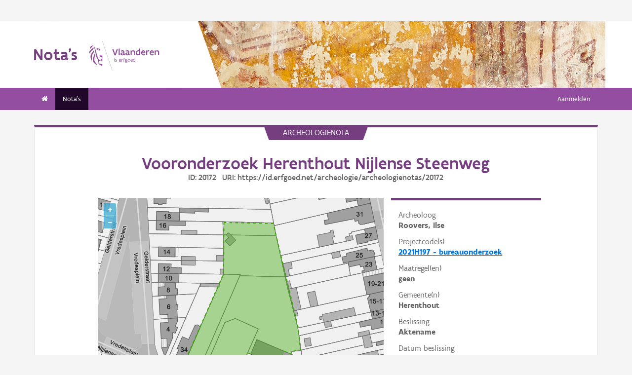

--- FILE ---
content_type: text/html; charset=UTF-8
request_url: https://loket.onroerenderfgoed.be/archeologie/notas/notas/20172
body_size: 5790
content:
<!doctype html>
<html class="no-js" lang="nl">

<head>
  
  
  <link rel="canonical" href="https://loket.onroerenderfgoed.be/archeologie/notas/notas/20172" />
  <meta property="og:url" content="https://loket.onroerenderfgoed.be/archeologie/notas/notas/20172" />
  <meta property="og:type" content="website" />
  <meta property="og:title" content="Vooronderzoek Herenthout Nijlense Steenweg" />
  <meta name="twitter:card" content="summary" />
  <meta name="twitter:site" content="@vioe" />
  <meta name="twitter:title" content="Vooronderzoek Herenthout Nijlense Steenweg" />
  <meta name="title" content="Vooronderzoek Herenthout Nijlense Steenweg | Archeologieportaal Onroerend Erfgoed" />

  
    <!-- head -->
    <meta charset="utf-8">
    <meta name="viewport" content="width=device-width, initial-scale=1.0">
    <title>Vooronderzoek Herenthout Nijlense Steenweg | Archeologieportaal Onroerend Erfgoed</title>
    
    
    <!-- css -->
      <link rel="stylesheet" href="/archeologie/notas/static/css/app.css"/>
      
  <script type="text/javascript" src="/archeologie/notas/static/node_modules/jquery/dist/jquery.min.js"></script>
  <script type="text/javascript" src="/archeologie/notas/static/js/searchManager.js"></script>


  
      
      
  
    
  
  <!-- Plausible Analytics -->
  
  <script async defer data-domain="loket.onroerenderfgoed.be,notas.onroerenderfgoed.be" src="https://plausible.io/js/script.js"></script>
  
  <!-- End Plausible Analytics -->

    
  
</head>
<body>
<div class="container">
  
    
      <div class="vlaanderen-header-container">
      	
        
  
    
  
  <script src="https://prod.widgets.burgerprofiel.vlaanderen.be/api/v1/node_modules/@govflanders/vl-widget-polyfill/dist/index.js"></script>
  <script src="https://prod.widgets.burgerprofiel.vlaanderen.be/api/v1/node_modules/@govflanders/vl-widget-client/dist/index.js"></script>
  <script src="https://prod.widgets.burgerprofiel.vlaanderen.be/api/v1/widget/b6d79d6c-7a3a-435d-8ce3-57840dc501de/embed"></script>
  <script>
    // Capture any widget that is present or will be present on the webpage.
    vl.widget.client.capture(function (widget) {
      // Only process the widget if widget is a global header.
      if (widget.getPluginTypeId() === 'global_header') {
        // Get the Citizen Profile Session extension from the global header widget.
        widget.getExtension('citizen_profile.session').then(function (session) {
          var websiteHasAuthenticatedSession = false;
          
          // Inform the session extension about the current session state of the website.
          session.configure({
            active: websiteHasAuthenticatedSession,
            endpoints: {
              loginUrl: '/archeologie/notas/aanmelden',
              loginRedirectUrl: '/archeologie/notas/',
              logoutUrl: '/archeologie/notas/afmelden'
            }
          });
        });
      }
    });
  </script>

      </div>
    
    
    
  

  
    <!-- header -->
<!-- wrapper & responsive navigation -->
<div class="wrapper">
  <div class="row inner">

    <!-- logo -->
    <div class="logo-block-wrapper medium-7 small-12 columns">
      <div class="logo-block">
        <a href="/">
          <div class="small-6 logo-block-title"><h1>Nota&#39;s</h1></div>
          <div class="small-6 columns">
            <svg class="vlaanderen-header-logo" width="159" height="70" role="img" aria-labelledby="LogoTitle" aria-describedby="LogoDesc" xmlns="http://www.w3.org/2000/svg" viewBox="0 0 196.3 83.2" preserveAspectRatio="xMidYMin meet">
              <g>
                <title id="LogoTitle">Link naar homepagina</title>
                <desc id="LogoDesc">Logo agentschap Onroerend Erfgoed</desc>
              </g>
              <style>
                  .su0{fill:#914f9a}
              </style>
              <g id="Layer_1">
                <path d="M80.5 23l-6.1 17.6h-3.6L64.7 23H68l4.6 13.4L77.2 23h3.3zm4.8-1.8h.4v19.1h-3.1V21.5l2.7-.3zm14.2 19.4c-1 0-2.1-.3-3.1-1.4-.5.4-1 .8-1.6 1-.6.3-1.2.4-2.1.4-.9 0-2.1-.2-3-.8-.9-.6-1.6-1.7-1.6-3.5 0-1.2.3-2.2 1-2.8.7-.6 1.9-1 3.8-1 .7 0 1.6 0 2.8.1v-.7c0-.9-.3-1.6-.8-2s-1.1-.6-1.9-.6c-1.2 0-2.6.4-3.7.9l-.7-2.7c1.4-.7 3.3-1.2 5-1.2 1.4 0 2.6.3 3.6 1 .9.7 1.5 1.8 1.5 3.5V36c0 .6.2 1.1.6 1.4.4.3.9.5 1.5.6l-1.3 2.6zm-3.7-5.8c-1.4 0-2.6 0-3.3.2-.8.2-1.2.6-1.2 1.4 0 1.1.8 1.7 1.9 1.7.4 0 1-.1 1.6-.4.6-.3 1-1 1-2v-.9zm17.3 5.8c-1 0-2.1-.3-3.1-1.4-.5.4-1 .8-1.6 1-.6.3-1.2.4-2.1.4-.9 0-2.1-.2-3-.8-.9-.6-1.6-1.7-1.6-3.5 0-1.2.3-2.2 1-2.8.7-.6 1.9-1 3.8-1 .7 0 1.6 0 2.8.1v-.7c0-.9-.3-1.6-.8-2-.5-.4-1.1-.6-1.9-.6-1.2 0-2.6.4-3.7.9l-.7-2.7c1.4-.7 3.3-1.2 5-1.2 1.4 0 2.6.3 3.6 1 .9.7 1.5 1.8 1.5 3.5V36c0 .6.2 1.1.6 1.4.4.3.9.5 1.5.6l-1.3 2.6zm-3.7-5.8c-1.4 0-2.6 0-3.3.2-.8.2-1.2.6-1.2 1.4 0 1.1.8 1.7 1.9 1.7.4 0 1-.1 1.6-.4.6-.3 1-1 1-2v-.9zm6.9-8.2h2.6l.3 1.1c1.3-.8 2.8-1.3 4.4-1.3 1.3 0 2.6.4 3.5 1.1.9.8 1.5 2 1.5 3.7v9.1h-3.1v-8.2c0-1-.4-1.7-.9-2.2-.6-.4-1.3-.6-2.2-.6-1.1 0-2.1.3-3 .8v10.1h-3.1V26.6zm27 13.7H141l-.6-1c-1.1.8-2.2 1.3-3.7 1.3-2 0-3.4-.8-4.4-2-1-1.2-1.4-2.8-1.4-4.5 0-2.6.8-4.5 2.1-5.8 1.3-1.3 3.1-1.9 5.2-1.9.6 0 1.3 0 2 .1v-5l2.6-.3h.5v19.1zm-3.1-10.8c-.8-.2-1.6-.3-2.2-.3-1.2 0-2.2.3-2.8 1.1-.7.7-1.1 1.8-1.1 3.2 0 1 .3 2.1.8 2.8.6.8 1.4 1.3 2.5 1.3.9 0 2-.3 2.8-.8v-7.3zm16.6 7.3v3c-1.2.6-2.7.8-3.9.8-1.9 0-3.7-.6-4.9-1.8-1.3-1.2-2.1-3-2.1-5.3s.8-4.1 1.9-5.3c1.1-1.2 2.7-1.8 4.2-1.8.4 0 1.2.1 2 .3.8.3 1.7.8 2.3 1.7.7.9 1.1 2.3 1.1 4.2v2.1h-8.3c.2 1.1.8 1.9 1.6 2.3.7.5 1.6.7 2.5.7 1.2 0 2.4-.3 3.4-.9h.2zm-2.2-4.6c-.1-1-.4-1.7-.9-2.2-.5-.5-1.1-.7-1.7-.7-.6 0-1.3.2-1.8.7-.5.5-.9 1.2-1.1 2.2h5.5zm13.5-2.2c-.8-.5-1.5-.7-2.3-.7-1 0-1.9.4-2.8 1v10h-3.1V26.6h2.6l.3 1.1c.9-.8 2.1-1.4 3.5-1.4.4 0 .9 0 1.4.1.5.1 1 .2 1.3.4l-.9 3.2zm12.7 6.8v3c-1.2.6-2.7.8-3.9.8-1.9 0-3.7-.6-4.9-1.8-1.3-1.2-2.1-3-2.1-5.3s.8-4.1 1.9-5.3c1.1-1.2 2.7-1.8 4.2-1.8.4 0 1.2.1 2 .3.8.3 1.7.8 2.3 1.7.7.9 1.1 2.3 1.1 4.2v2.1h-8.3c.2 1.1.8 1.9 1.6 2.3.7.5 1.6.7 2.5.7 1.2 0 2.4-.3 3.4-.9h.2zm-2.2-4.6c-.1-1-.4-1.7-.9-2.2-.5-.5-1.1-.7-1.7-.7-.6 0-1.3.2-1.8.7-.5.5-.9 1.2-1.1 2.2h5.5zm5.3-5.6h2.6l.3 1.1c1.3-.8 2.8-1.3 4.4-1.3 1.3 0 2.6.4 3.5 1.1.9.8 1.5 2 1.5 3.7v9.1h-3.1v-8.2c0-1-.4-1.7-.9-2.2-.6-.4-1.3-.6-2.2-.6-1.1 0-2.1.3-3 .8v10.1h-3.1V26.6zM69.5 48.7c0-.4.3-.8.8-.8.4 0 .8.3.8.8 0 .4-.4.8-.8.8-.4-.1-.8-.4-.8-.8zm.2 2h1.1v7.6h-1.1v-7.6zm3.1 6.4c.5.2 1.2.3 1.8.3.8 0 1.9-.4 1.9-1.2 0-.4-.2-.7-.6-.9-.5-.3-1.2-.5-1.9-.9-.8-.4-1.2-1-1.2-1.8 0-1.5 1.2-2 2.6-2 .6 0 1.1.1 1.5.2v1c-.4-.1-1.1-.2-1.7-.2-.7 0-1.3.2-1.3.9 0 .4.2.7.6.9.5.3 1.4.6 2.1 1 .8.4 1 .9 1 1.7 0 .8-.4 1.4-1 1.8-.6.4-1.4.6-2.1.6-.6 0-1.2-.1-1.7-.3v-1.1zm16.3-2.3h-4.7c.1 1.6 1.1 2.6 2.5 2.6.7 0 1.4-.2 2.1-.5v1c-.8.4-1.5.5-2.2.5-2.2 0-3.5-1.6-3.5-4 0-2.2 1-3.9 3.3-3.9 1.9 0 2.6 1.5 2.6 3.2v1.1zm-1.1-1c0-1.2-.3-2.2-1.5-2.2s-1.9.9-2.1 2.2H88zm2.8-3.1h.8l.3.9c.6-.7 1.2-1 1.9-1 .2 0 .4 0 .6.1.2 0 .4.1.6.2l-.4 1c-.3-.1-.7-.2-1-.2-.7 0-1.2.4-1.6 1v5.7h-1.1v-7.7zm4.7 0h1.2c0-1.1.2-1.9.6-2.3.4-.5 1-.6 1.6-.6.6 0 1.2.1 1.8.3l-.3 1c-.5-.2-1-.3-1.3-.3-.4 0-.7.1-.9.4-.2.3-.4.8-.4 1.5h1.7v1h-1.7v6.6h-1.1v-6.6h-1.2v-1zm8.6 6c1 0 1.8.2 2.3.6.5.4.7.9.7 1.5 0 .8-.5 1.6-1.2 2.1s-1.7.9-2.7.9c-.9 0-1.6-.3-2.1-.7-.5-.4-.8-1-.8-1.7 0-.6.3-1.3.9-1.9-.2-.1-.4-.3-.5-.5-.1-.2-.2-.5-.2-.7 0-.4.2-.9.5-1.3-.2-.2-.4-.5-.5-.8-.1-.3-.2-.7-.2-1 0-.7.3-1.4.8-1.8.5-.5 1.2-.7 2-.7.6 0 1.1.1 1.5.4.3-.2.7-.4 1-.6.3-.1.7-.2.9-.2l.3 1c-.4.1-.9.2-1.4.5.3.4.4.9.4 1.4 0 .7-.3 1.4-.8 1.9s-1.2.8-2 .8c-.5 0-1-.1-1.4-.3-.2.2-.3.4-.3.6 0 .4.3.7.9.7h1.9zm-1.9 1c-.4.5-.7 1.1-.7 1.6 0 .4.1.8.4 1.1s.8.4 1.4.4c.8 0 1.4-.2 1.9-.6.5-.4.7-.8.7-1.3 0-.6-.3-.9-.9-1-.5-.2-1.3-.2-2.1-.2h-.7zm1.2-6.1c-.6 0-1 .2-1.3.5-.3.3-.4.7-.4 1.1 0 .4.2.8.4 1.1.3.3.7.5 1.3.5.6 0 1-.2 1.3-.5.3-.3.4-.7.4-1.1 0-.4-.1-.8-.4-1.1-.3-.3-.7-.5-1.3-.5zm4.4 2.9c0-1.1.4-2.1 1-2.8.6-.7 1.5-1.2 2.5-1.2s1.9.4 2.5 1.2c.6.7.9 1.7.9 2.8 0 1.1-.4 2.1-1 2.8-.6.7-1.5 1.2-2.5 1.2s-1.9-.4-2.5-1.2c-.5-.7-.9-1.7-.9-2.8zm1.2 0c0 .8.2 1.5.6 2.1.4.5 1 .9 1.8.9s1.3-.3 1.7-.8c.4-.5.6-1.2.6-2s-.2-1.5-.6-2.1c-.4-.5-1-.9-1.8-.9s-1.3.3-1.7.8c-.4.5-.6 1.2-.6 2zm12.9.3h-4.7c.1 1.6 1.1 2.6 2.5 2.6.7 0 1.4-.2 2.1-.5v1c-.8.4-1.5.5-2.2.5-2.2 0-3.5-1.6-3.5-4 0-2.2 1-3.9 3.3-3.9 1.9 0 2.6 1.5 2.6 3.2v1.1zm-1.2-1c0-1.2-.3-2.2-1.5-2.2s-1.9.9-2.1 2.2h3.6zm8.7 4.5h-.7l-.2-.7c-.6.5-1.3.8-2.1.8-1 0-1.8-.5-2.4-1.2-.6-.7-.9-1.7-.9-2.9 0-1.1.3-2 .9-2.7.6-.7 1.6-1.1 2.9-1.1.5 0 1 .1 1.4.2v-2.9l1.1-.1h.1v10.6zm-1.2-6.4c-.5-.2-1-.3-1.5-.3-.8 0-1.4.2-1.9.7-.5.5-.7 1.2-.7 2.2 0 .8.2 1.5.5 2 .4.5.9.9 1.8.9.8 0 1.4-.3 1.8-.8v-4.7z" class="su0"></path>
                <path d="M50.5-2.3h.4v87.7h-.4z" class="su0" transform="rotate(-18.785 50.698 41.547)"></path>
                <path d="M37 41.4c-2-1.6-3 0-4.3-.1-1.1-.1-2.1-1.8-2.9-1.4-1.6.8.6 3.7 1.6 4.3.9.5 2 1 2.2 1.1 1.3.6 1.8 1.5 2 2.9 0 .3 0 1.1-.1 1.4-.6 2.5-5 4.8-7.5 3-1.2-.8-2.3-1.9-2.6-3.7-.7-3.3-3-5.7-3.8-8.9-.5-1.9-.8-4-1.3-6s-1-4-1.5-5.9c-.4-1.7-1.2-4.3-1.8-5.8-2.4-6.3-3.5-5.8-3.5-5.8s.9 1.7 4 17.1c.1.6 1.3 7.4 2.1 9.6.3.8.8 2.5 1.2 3.2 1 2.2 3.7 5.5 3.8 8.5.1 1.7.3 3.2.3 4.5 0 .4.2 1.9.4 2.6.7 1.8 5.9 7.7 11.5 7.7v-4.5c-5.5 0-10.8-3.1-10.9-3.4-.1-.1.3-2.3.7-3.2.7-1.8 2.1-3.5 4.5-3.7 2.7-.2 4.3.6 5.7.6l.2-14.1zM12.9 25.1c-.2 3.4-5.4 7.9-7 10.9-.8 1.4-1.8 3.9-2 5.4-.7 4 .2 6.5 1.2 8.8 1.7 4.1-.2 5.6 1.1 4.8 1.7-1.4 1.4-4.5 1.3-6.5-.1-1.6-.2-3.4 0-5.3.5-3.6 2.6-7.4 4.5-10.1 2.1-3.2 1.3-6.5.9-8m1 9.6s.6 2.7-1.8 9.5C6 62 17.7 63.7 21.1 67.9c0 0 1.3-1.8-4-7.6-1.9-2.1-3.7-6.8-2.2-13.5 2.2-9.8-1-12.1-1-12.1M2.4 22.9c-.3-1.1-.4-2-.3-2.8.3-4.2 4.1-5.9 5-6.5 0 0 1.7-1.2 1.9-2.4 0 0 1.8 4.4-2.3 6.9-2 1.4-3.4 2.9-4.3 4.8m9.6-4c.2.4 1.8 2.7-4.7 8.1-6.5 5.3-4.4 9.1-4.4 9.1s-6.9-3.8 1-10.5c7.9-6.6 6.3-8 6.3-8s1.2 0 1.8 1.3m8.4 2c1.1.1 1.8 3.6 4.4 4.4 1.9.6 3.9.3 4.4 1.4-.9.5-.2 2 .7 1.7.7-2 1-9.8-9.5-7.5zm3.4 1.6c.1-.2.2 0 .5-.2.3-.3.6-.8 1.1-.9.4-.1.8-.1 1.2.1.2.1.1.6-.1.8-.3.3-1.4-.2-1.4.6 0 1.3 1.7 0 2.6 0 .5 3-4.6 2.1-3.9-.4z" class="su0"></path>
              </g>
            </svg>
          </div>
        </a>
      </div>
    </div>
    
      <!-- Links in header -->
      
        <div class="medium-5 columns">
          <!-- empty placeholder -->
        </div>
      
    
  </div>
</div>

<!-- navigation -->

  <nav class="top-bar" data-topbar role="navigation">
    <ul class="title-area">
      <li class="name">
      </li>
      <li class="toggle-topbar menu-icon"><a href="#"><span>menu</span></a></li>
    </ul>
    <section class="top-bar-section inner-nav">
      

      
      

      
      <ul class="left">
        
          
            
            
          
          <li class=" ">
            
              <a href="/archeologie/notas/"><i class="fa fa-home"></i></a>
            
          </li>
        
          
            
            
          
          <li class="active ">
            
              <a href="/archeologie/notas/notas">Nota's</a>
            
          </li>
        
        
      </ul>

      
      

      
      
        
          <ul class="right">
            
            
              <li><a href="/archeologie/notas/aanmelden">Aanmelden</a></li>
            
            
          </ul>
        
      

    </section>
  </nav>


<!-- end header -->


  

  
  

  
  <script>
    var oeAppConfig = {
      geoportaalUrl: 'https://geo.onroerenderfgoed.be',
      contour: {'type': 'MultiPolygon', 'coordinates': [[[[176888.7040055333, 203555.1047081011], [176888.7040055333, 203516.6047081011], [176857.2040055333, 203444.1047081011], [176892.7040055333, 203427.6047081011], [176907.7040055333, 203456.1047081011], [176930.7040055333, 203447.1047081011], [176935.2040055333, 203457.6047081011], [176940.0597844127, 203455.6322959472], [176940.8800969127, 203457.6401084471], [176947.3800969127, 203458.5776084471], [176945.3800969127, 203476.5776084471], [176926.1300969127, 203554.5776084471], [176888.7040055333, 203555.1047081011]]]], 'crs': {'type': 'name', 'properties': {'name': 'urn:ogc:def:crs:EPSG::31370'}}}
    };
  </script>

  <div class="row">
    <div class="large-12 columns">
      <div class="panel panel-detail">
        <div class="row text-center">
          <div class="top-title">archeologienota</div>
        </div>
        
        <div class="row text-center">
          <div class="large-10 columns large-offset-1">
            <div class="large-12 columns">
              <h1>Vooronderzoek Herenthout Nijlense Steenweg
                <p>ID: 20172 &nbsp; URI: https://id.erfgoed.net/archeologie/archeologienotas/20172</p>
              </h1>
            </div>
          </div>
        </div>
        <div class="row">
          <div class="large-10 columns large-offset-1 end">
            <div class="large-4 columns large-push-8">
              <div class="row fl-block-search">
                <dl class="large-12 columns caption-info">
                  <dd>Archeoloog</dd>
                  <dt>Roovers, Ilse<br></dt>
                  <dd>Projectcode(s)</dd>
                  
                    
                      <dt >
                        
                          <a itemprop="url" href="https://id.erfgoed.net/archeologie/projectcodes/2021H197" target="_blank">2021H197 - bureauonderzoek</a>
                        
                      </dt>
                    
                  
                  <dd>Maatregel(en)</dd>
                  
                    
                      <dt >geen</dt>
                    
                  
                  <dd>Gemeente(n)</dd>
                  
                    
                      <dt >Herenthout</dt>
                    
                  
                  <dd>Beslissing</dd>
                  <dt>
                    
                      Aktename
                    
                  </dt>
                  <dd>Datum beslissing</dd>
                  <dt>
                    
                      <time datetime="2021-10-15T00:00:00+02:00">15-10-2021</time>
                    
                  </dt>
                  <dd>Behandelaar</dd>
                  <dt>Agentschap Onroerend Erfgoed</dt>
                </dl>
              </div>
            </div>
            <div class="large-8 columns large-pull-4">
              <div id="erfgoedObjectenMap"></div>
              
              
                <h3>Downloads</h3>
                <a onclick="getBijlagen('https://loket.onroerenderfgoed.be/archeologie/notas/notas/20172', '20172')"><i class="fa fa-download" id="download-icon" style="margin-right: 5px;"></i><i class="fa fa-spinner fa-pulse" style="margin-right: 5px; display: none;"></i>Alle bestanden downloaden</a>
                
                  <div class="row item-box">
                    <div class="large-12 columns" style="padding: 0">
                      <div class="large-8 columns" style="padding: 0;">
                        <p>
                          <strong>Verslag van resultaten</strong><br>
                          Bestand: 2021H197- AN Herenthout -Nijlense Steenweg - VvR.pdf<br>
                          Auteur(s):
                          
                            
                            ROOVERS  Ilse
                          
                        </p>
                      </div>
                      <div class="download-link large-4 columns">
                        <a href="/archeologie/notas/notas/20172/bijlagen/86615"><i class="fa fa-download" style="margin-right: 5px;"></i>Downloaden</a>
                      </div>
                    </div>
                  </div>
                
                  <div class="row item-box">
                    <div class="large-12 columns" style="padding: 0">
                      <div class="large-8 columns" style="padding: 0;">
                        <p>
                          <strong>Programma van maatregelen</strong><br>
                          Bestand: 2021H197 - AN Herenthout-Nijlense Steenweg - PvM.pdf<br>
                          Auteur(s):
                          
                            
                            ROOVERS  Ilse
                          
                        </p>
                      </div>
                      <div class="download-link large-4 columns">
                        <a href="/archeologie/notas/notas/20172/bijlagen/86614"><i class="fa fa-download" style="margin-right: 5px;"></i>Downloaden</a>
                      </div>
                    </div>
                  </div>
                
              
              
            </div>
            <div class="large-12 columns">
              <h3>Meer weten?</h3>
              <p>Meer informatie over het archeologisch traject kan je terugvinden <a href="https://www.onroerenderfgoed.be/archeologisch-onderzoek-bij-vergunningsaanvragen">op onze website</a>.</p>
              <h4>Disclaimer</h4>
              <p class="disclaimer"><i>Het agentschap Onroerend Erfgoed publiceert deze documenten op basis van het Onroerenderfgoeddecreet en het Onroerenderfgoedbesluit,
                maar staat in geen geval in en kan niet aansprakelijk gesteld worden voor de juistheid of rechtmatigheid van de inhoud van deze documenten.
                Bij opmerkingen of vragen over de rechtmatigheid van de inhoud van de dossiers of uw privacy, kan u contact opnemen met <a href="mailto:informatieveiligheid.oe@vlaanderen.be">informatieveiligheid.oe@vlaanderen.be</a>.
                Daarnaast vindt u meer informatie in onze privacyverklaring.</i></p>
            </div>
          </div>
        </div>
      </div>
    </div>
  </div>


  <div class="push"></div>

  <div id="footerContainer">
    
      
          
          
  
    
  
  <script src="https://prod.widgets.burgerprofiel.vlaanderen.be/api/v1/widget/b442bcb1-e1c3-4156-b4e1-52a1a8ebb516/embed"></script>

      
    

    
      <!-- Backwards compatible -->
    
  </div>
</div>



  <link rel="stylesheet" href="/archeologie/notas/static/node_modules/openlayers/css/ol.css">
  <script type="text/javascript" src="/archeologie/notas/static/node_modules/jquery/dist/jquery.min.js"></script>
  <script type="text/javascript" src="/archeologie/notas/static/node_modules/proj4/dist/proj4.js"></script>
  <script type="text/javascript" src="/archeologie/notas/static/node_modules/openlayers/dist/ol.js"></script>
  <script type="text/javascript" src="/archeologie/notas/static/js/ol3-layerswitcher.js"></script>
  <script type="text/javascript" src="/archeologie/notas/static/js/SLDObjectMapping.js"></script>
  <script type="text/javascript" src="/archeologie/notas/static/js/erfgoedObjectenMap.js"></script>
  
    <script>
      $( document ).ready(function () {
        initMap();
        var contour = JSON.parse('{"type": "MultiPolygon", "coordinates": [[[[176888.7040055333, 203555.1047081011], [176888.7040055333, 203516.6047081011], [176857.2040055333, 203444.1047081011], [176892.7040055333, 203427.6047081011], [176907.7040055333, 203456.1047081011], [176930.7040055333, 203447.1047081011], [176935.2040055333, 203457.6047081011], [176940.0597844127, 203455.6322959472], [176940.8800969127, 203457.6401084471], [176947.3800969127, 203458.5776084471], [176945.3800969127, 203476.5776084471], [176926.1300969127, 203554.5776084471], [176888.7040055333, 203555.1047081011]]]], "crs": {"type": "name", "properties": {"name": "urn:ogc:def:crs:EPSG::31370"}}}');
        loadZone(contour);
      });
    </script>
  


</body>
</html>